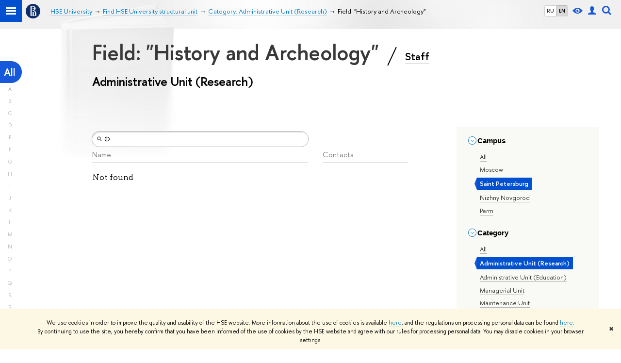

--- FILE ---
content_type: application/javascript; charset=utf-8
request_url: https://www.hse.ru/f/gtm/ip
body_size: 24
content:
window.realIP='18.222.165.88';window.dataLayer=window.dataLayer||[];window.dataLayer.push({event:'ipEvent',ipAddress:window.realIP});